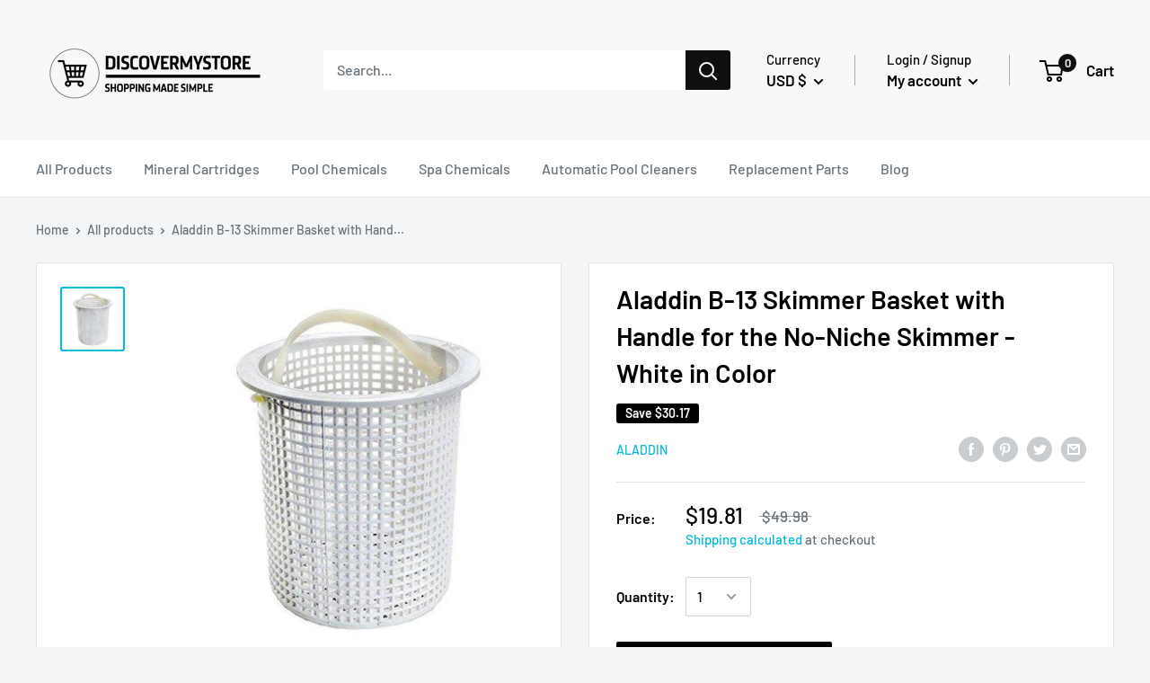

--- FILE ---
content_type: text/javascript
request_url: https://discovermystore.com/cdn/shop/t/3/assets/custom.js?v=90373254691674712701588203052
body_size: -851
content:
//# sourceMappingURL=/cdn/shop/t/3/assets/custom.js.map?v=90373254691674712701588203052
